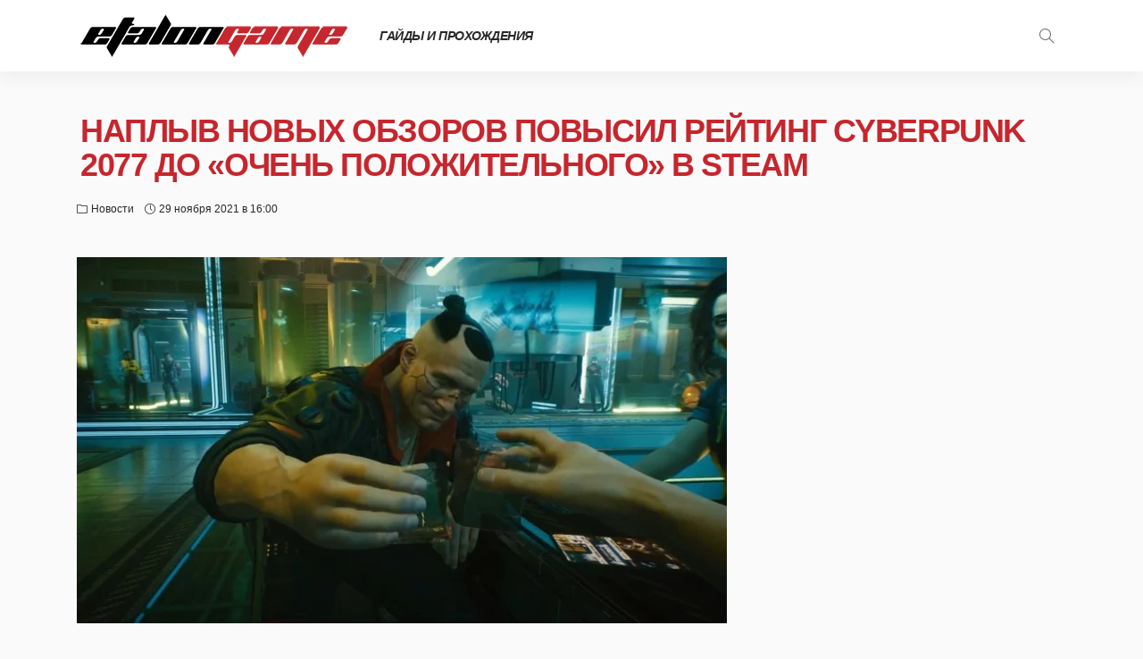

--- FILE ---
content_type: text/html; charset=utf-8
request_url: https://www.google.com/recaptcha/api2/aframe
body_size: 263
content:
<!DOCTYPE HTML><html><head><meta http-equiv="content-type" content="text/html; charset=UTF-8"></head><body><script nonce="sSkthbp3xuex8DWx6Hpb5g">/** Anti-fraud and anti-abuse applications only. See google.com/recaptcha */ try{var clients={'sodar':'https://pagead2.googlesyndication.com/pagead/sodar?'};window.addEventListener("message",function(a){try{if(a.source===window.parent){var b=JSON.parse(a.data);var c=clients[b['id']];if(c){var d=document.createElement('img');d.src=c+b['params']+'&rc='+(localStorage.getItem("rc::a")?sessionStorage.getItem("rc::b"):"");window.document.body.appendChild(d);sessionStorage.setItem("rc::e",parseInt(sessionStorage.getItem("rc::e")||0)+1);localStorage.setItem("rc::h",'1769017607740');}}}catch(b){}});window.parent.postMessage("_grecaptcha_ready", "*");}catch(b){}</script></body></html>

--- FILE ---
content_type: text/css; charset=utf-8
request_url: https://etalongame.com/wp-content/cache/min/1/wp-content/themes/newsmax-child/style.css?ver=1761921191
body_size: 2171
content:
.meta-info-date-full-inner{color:#333}.ai-close-button{right:0px!important;bottom:-20px!important}.accordion-item-title.accordion-show:before{content:'-'!important}.guide-cat-lev-2{margin-left:20px}.guide-post.guide-cat-lev-2{margin-left:4.25em!important}.box-recommended .post-title.is-size-3{font-size:18px;font-weight:600}#wpd-bubble-wrapper>#wpd-bubble #wpd-bubble-add-message{font-size:14px;line-height:1em}.table-link a:before{width:0;height:0}.table-link a:not(:hover){color:#c6262d!important}.table-link{border-top:none;margin-top:2px;padding-top:2px}.rb-table-contents{box-shadow:none;margin:0}.entry a:not(button){text-decoration:none}.single-post .block-widget-post .post-title{font-weight:600!important}.sliding-widgetopts{background-color:#fff}.rb-table-contents{width:100%}.home .fw-block-2 .post-title>*,.home .fw-block-grid-8 .post-title>*{text-shadow:2px 2px 2px #000}.post-thumb img{image-rendering:-webkit-optimize-contrast;image-rendering:crisp-edges}.meta-info-date-full-inner .updated,.meta-info-date .updated{display:inline-block}.page-template-page-composer .site-inner>*:first-child,.blog .site-inner>*:first-child{padding-top:0}.category h1.archive-title{font-size:30px!important;color:#c6262d!important}.page-id-31564 .post-title{font-size:30px!important;color:#c6262d!important}.mfp-image-holder .mfp-close,.mfp-iframe-holder .mfp-close{top:-2px;right:-2px}.fw-block-ad{margin-top:0;margin-bottom:40px}.entry li{font-size:.9em}.jwtwSY{font-size:inherit!important;font-family:Verdana,Geneva,sans-serif,Arial,Helvetica,sans-serif}@media only screen and (min-width:768px){.wp-dark-mode-switcher.post_page{display:none!important}.wp-dark-mode-menu-item{display:inline-block!important}}.wp-dark-mode-switcher.floating,.wp-dark-mode-side-toggle-wrap.floating{bottom:auto!important;left:auto!important;right:80px!important;top:22px!important}@media only screen and (max-width:768px){.wp-dark-mode-switcher.floating,.wp-dark-mode-side-toggle-wrap.floating{display:none!important}}.wp-dark-mode-switcher.style-4 label{background:#c6262d}.wp-dark-mode-switcher.post_page{height:30px!important}.post-title h3{font-weight:400}.single-inner{padding-right:16px;padding-left:16px}.node{font-size:.8em}.comment-form .comment-form-email,.comment-form .comment-form-url{display:none}.logo-inner{height:52px;width:300px}.logo-mobile-wrap{width:65%;padding:6px 0}.header-style-2 .logo-inner img{width:300px;max-width:300px}.entry .aligncenter,.entry img.aligncenter{margin-top:1em!important;margin-bottom:1em!important}.box-related-footer{margin-top:0;margin-bottom:15px}.entry blockquote{position:relative;display:inline-block;clear:both;overflow:hidden;margin:20px 0;padding-left:3em;color:#333;font-style:italic}.entry blockquote>*{font-size:0.9em!important}.fw-block-onet-2 .block-content-inner{padding-bottom:0}.box-related-header .block-title h3{text-transform:initial;font-weight:600}.footer-about-us{padding:9px 0;margin-top:0!important}.attachment .ruby-content-wrap{float:left;margin-bottom:0}#big_img_holder{width:100%;position:absolute;top:1px;left:1px;background:rgba(0,0,0,.13);z-index:9999;display:none}.entry-attachment{cursor:-webkit-zoom-in}.image-zoom-out{cursor:-webkit-zoom-out}.single-inner{padding-right:16px;padding-left:16px}.dtree .clip{overflow:visible!important}.dtree a.nodeSel{font-size:.85em;font-weight:600}a[id^="scat"]{font-size:.9em}.dtNode.folder{text-transform:uppercase;color:#c6262d;font-weight:600}.dtNode img{height:20px;width:20px}.dtree{line-height:100%}#jcat11{display:none}.node{font-size:14px}[class^="oclinks"]{font-size:12px}[id^="wpdt"] .widget-title{margin-bottom:0!important}.widget.wpdt-categories .block-title h3{display:none!important}.widget.wpdt-categories .block-title{border-bottom:0}.entry .alignnone,.entry img.alignnone{margin-top:0;margin-bottom:1.25em}.entry th,.entry td{padding:2px 2px;border:0}.entry table{margin:0;width:100%;border:0}#ruby-footer .sidebar-footer.col-sm-3.col-xs-12 .post-title a{font-size:12px}#ruby-footer .sidebar-footer.col-sm-3.col-xs-12 .widget-title{font-size:14px}#ruby-footer .sidebar-footer.col-sm-3.col-xs-12 .widget_nav_menu ul li a{font-size:12px;margin-bottom:0;padding-bottom:0;color:#ccc;text-transform:none}.single-post-body{margin-top:0}.shortcode-accordion{display:block;margin-top:20px;margin-bottom:30px;border-radius:4px;-webkit-border-radius:4px;padding:5px 15px 10px 15px;background-color:#fafafa}.shortcode-accordion .table-is-responsive{margin:0}.shortcode-accordion h3.accordion-item-title{margin-top:20px;padding-bottom:10px;margin-bottom:0;border-bottom:1px dashed rgba(28,28,28,.1);font-size:16px;cursor:pointer}.shortcode-accordion h3.accordion-item-title:before{display:inline-block;margin-right:7px;content:'+'}.accordion-item-content{display:none;margin:0;padding:0 20px;background-color:#fff;border-radius:4px;-webkit-border-radius:4px}.sales{color:#ff4545}.su-note .su-note-inner h3{font-size:1.2em}th{letter-spacing:0}.table-is-responsive{margin:20px 0;clear:both;overflow-x:auto}table#tb_normal tr:nth-child(2n+1){background-color:#f1f1f1}table#tb_normal tr{border-top:1px solid #e7e7e7}table#tb_normal tr th{padding-left:5px}table#tb_normal tr td{line-height:1.4em!important;border:1px solid #ccc}table#tb_normal{font-size:1em}table#tb_inherit{font-size:inherit;border:none!important}table#mmoimg{font-size:inherit;width:240px;text-align:center;float:right;border:none!important;margin-left:10px}.su-row{margin-bottom:0!important;margin-top:1.5em!important}.su-column img{margin-bottom:0!important}.su_row img{display:block!important;margin:0!important;clear:both}.su-row .su-column:nth-child(odd) .su-note{background-color:#fff!important;border-right:1px solid #ccc!important;border-left:none!important;border-top:none!important;border-bottom:none!important}.su-row .su-column:nth-child(odd) .su-note .su-note-inner{border:none!important;background-color:#fff!important;color:#282828!important}.su-row .su-column:nth-child(odd) .su-note .su-note-inner h3{color:#30c102}.su-row .su-column:nth-child(odd) .su-note .su-note-inner ul li{font-size:14px!important}.su-row .su-column:nth-child(even) .su-note{background-color:#fff!important;border:none!important}.su-row .su-column:nth-child(even) .su-note .su-note-inner{border:none!important;background-color:#fff!important;color:#282828!important}.su-row .su-column:nth-child(even) .su-note .su-note-inner h3{color:#ff4545}.su-row .su-column:nth-child(even) .su-note .su-note-inner ul li{font-size:14px!important}.good-divider{height:40px}.entry h1,.entry h2{margin-bottom:.3em;margin-top:1.5em}@media only screen and (max-width:479px){.table-is-responsive{font-size:12px}}@media only screen and (max-width:768px){#dtree_cat1 #dcat10 .dtNode_1 .folder_text{font-size:16px;line-height:18px}#dtree_cat1 #dcat10 .guide_text.nodeSel,#dtree_cat1 #dcat10 .guide_container .nodeSel{font-size:12px;line-height:14px}.su-column{margin:0!important}}.pagination-text{margin:20px 0}.entry.alignnone,.entry img.alignnone{display:inline-block;margin-bottom:2px;margin-right:4px}.table-is-responsive{overflow-x:inherit;width:99.9%}table tr{border-bottom:1px solid #ccc}table thead tr{border-bottom:2px solid #ccc!important}table tr:last-child{border-bottom:none}.entry ol,.entry ul{clear:none}.btn.shortcode-btn.is-round{margin:0 auto;width:30%;text-align:center;display:block}.footer-copyright-wrap .copyright-inner *{line-height:1.2em}.copyright-text span{display:block;clear:both}.footer-copyright-wrap.copyright-without-nav .copyright-text{text-align:center;line-height:30px}#liveinternet{background-color:#282828;position:relative;display:inline-block}.ruby-close-btn:before,.ruby-close-btn:after{background-color:#aaa}.fw-block-2-slider-el .post-outer-nth-2 .post-cat-info{display:none}.fw-block-2-slider-el .post-outer-nth-3 .post-cat-info{display:none}#ruby_5b86401a .col-image{text-align:center}#ruby-back-top{top:20px;bottom:auto}